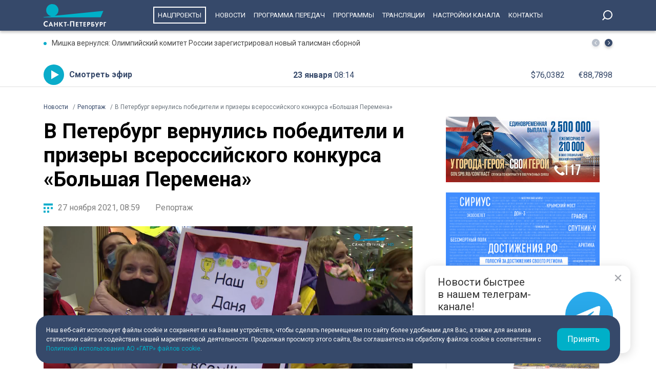

--- FILE ---
content_type: text/html; charset=UTF-8
request_url: https://tvspb.ru/news/2021/11/27/v-peterburg-vernulis-pobediteli-i-prizery-vserossijskogo-konkursa-bolshaya-peremena/
body_size: 15259
content:
<!DOCTYPE html>
<html>
<head>
    <meta charset="utf-8" />
    <title>В Петербург вернулись победители и призеры всероссийского конкурса «Большая Перемена» | Телеканал Санкт-Петербург</title>
    <meta name="description" content="28 петербуржцев, дошедших до суперфинала всероссийского конкурса «Большая Перемена», вернулись в Петербург." />
    <meta http-equiv="X-UA-Compatible" content="IE=edge" />
    <meta name="viewport" content="width=device-width, height=device-height, initial-scale=1.0, maximum-scale=1.0, user-scalable=0">
    <meta name="keywords" content=""/>
    <link rel="canonical" href="https://tvspb.ru/news/2021/11/27/v-peterburg-vernulis-pobediteli-i-prizery-vserossijskogo-konkursa-bolshaya-peremena"/>
    <meta property="article:published_time" content="2021-11-27T08:59:20+03:00"/>
    <meta property="article:modified_time" content="2021-11-27T08:59:20+03:00"/>
    <meta property="article:author" content="">
    <meta property="article:section" content="Новости">
    <meta name="author" content="">
    <meta property="og:title" content="В Петербург вернулись победители и призеры всероссийского конкурса «Большая Перемена» | Телеканал Санкт-Петербург"/>
    <meta property="og:description" content="28 петербуржцев, дошедших до суперфинала всероссийского конкурса «Большая Перемена», вернулись в Петербург."/>
    <meta property="og:url" content="https://tvspb.ru/news/2021/11/27/v-peterburg-vernulis-pobediteli-i-prizery-vserossijskogo-konkursa-bolshaya-peremena"/>
    <meta property="og:site_name" content="Телеканал Санкт-Петербург"/>
    <meta property="og:image" content="https://cdn.tvspb.ru/storage/wp-content/uploads/2022/06/2b3wxbcwmdthumbnail.webp__0_0x0.jpg"/>
    <meta name="twitter:card" content="summary">

    <link rel="amphtml" href="https://tvspb.ru/news/amp/2021/11/27/v-peterburg-vernulis-pobediteli-i-prizery-vserossijskogo-konkursa-bolshaya-peremena" />
    <link rel="manifest" href="/manifest.json" crossorigin="use-credentials">

    <meta name="yandex-verification" content="c21e3263ae6054c9" />
    <meta name="zen-verification" content="qPd5iKKXzCYvcBGaoEqLtTOamnf5zjAtERR9qmYE2AHbwQcgk1HeZmzV80HZK6Tq" />
    <link rel="stylesheet" href="https://maxcdn.bootstrapcdn.com/bootstrap/4.0.0/css/bootstrap.min.css" integrity="sha384-Gn5384xqQ1aoWXA+058RXPxPg6fy4IWvTNh0E263XmFcJlSAwiGgFAW/dAiS6JXm" crossorigin="anonymous">
    <link rel="preconnect" href="https://fonts.gstatic.com">
    <link href="https://fonts.googleapis.com/css2?family=Roboto:ital,wght@0,300;0,400;0,700;1,400&display=swap" rel="stylesheet">
    <link rel="stylesheet" href="/css/style.css?id=43ecd8624efca4044a11baf520e7e065">
    <link rel="stylesheet" href="/libs/swiper/swiper.min.css" />
    <link href="https://vjs.zencdn.net/7.20.2/video-js.css" rel="stylesheet" />

    <link rel="icon" href="/favicon.ico" sizes="any" type="image/x-icon">
    <link rel="apple-touch-icon" sizes="128x128" href="/images/favicon/128.png">
    <link rel="apple-touch-icon" sizes="152x152" href="/images/favicon/152.png">
    <link rel="apple-touch-icon" sizes="167x167" href="/images/favicon/167.png">
    <link rel="apple-touch-icon" sizes="180x180" href="/images/favicon/180.png">
    <link rel="apple-touch-icon" sizes="512x512" href="/images/favicon/512.png">

    <link
        href="https://unpkg.com/@videojs/themes@1/dist/fantasy/index.css"
        rel="stylesheet"
    />

    <script src="https://yastatic.net/pcode/adfox/loader.js" crossorigin="anonymous"></script>
    <!-- Yandex.RTB -->
    <script>window.yaContextCb=window.yaContextCb||[]</script>
    <script src="https://yandex.ru/ads/system/context.js" async></script>
    <!-- Yandex.RTB R-A-1939437-5 -->
    <script>window.yaContextCb.push(()=>{
            Ya.Context.AdvManager.render({
                type: 'fullscreen',
                platform: 'touch',
                blockId: 'R-A-1939437-5'
            })
        })</script>
    <!-- Yandex.RTB R-A-1939437-4 -->
    <script>window.yaContextCb.push(()=>{
            Ya.Context.AdvManager.render({
                type: 'floorAd',
                blockId: 'R-A-1939437-4'
            })
        })</script>

</head>
<body>
<header class="main-header">
    <div class="container" style="display: flex; justify-content: space-between;">
        <a href="/" class="main-logo">
            <img src="/images/logo/logo-80.svg">


        </a>
        <ul class="nav justify-content-end">
            <li class="nav-item">
                <a class="nav-link" href="/news/national-project--15835" style="border: 2px solid #fff; padding: 7px; margin: 13px 10px;">Нацпроекты</a>
            </li>
            <li class="nav-item">
                <a class="nav-link" href="/news">Новости</a>
            </li>



            <li class="nav-item">
                <a class="nav-link" href="/schedule">Программа передач</a>
            </li>
            <li class="nav-item">
                <a class="nav-link" href="/programs">Программы</a>
            </li>
    
    
    
            <li class="nav-item">
                <a class="nav-link" href="/online-projects">Трансляции</a>
            </li>
    
    
    
            <li class="nav-item">
                <a class="nav-link" href="/pages/settings/">Настройки канала</a>
            </li>
            <li class="nav-item">
                <a class="nav-link" href="/pages/contacts">Контакты</a>
            </li>
        </ul>

        <div class="search-entry-block">
            <a class="search_toggle search_toggle--desktop" href="/search"></a>
        </div>
        <div class="mobile-menu-btn"></div>
    </div>
</header>

<main class="main-wrap">

    <!--MOBILE POPUP MENU-->

<div class="mobile-menu-popup">
    <div class="pop-up-menu">
        <div class="footer-news-block news">
            <div class="footer-block-name">Новости</div>
            <div class="footer-news">
                <a href="/news" class="footer-news-item">Все</a>
                <a href="/news/national-project--15835" class="footer-news-item">Нацпроекты</a>
                <a href="/news/100-let-zenit--28677" class="footer-news-item">100-летие «Зенита»</a>
                <a href="/news/100-let-moemu-zenitu--29822" class="footer-news-item">100 лет моему «Зениту»</a>
                <a href="/news/reportaj--155" class="footer-news-item">Репортаж</a>
                <a href="/news/gorod--163" class="footer-news-item">Город</a>
                <a href="/news/kyltyra--164" class="footer-news-item">Культура</a>
                <a href="/news/poliitiika--165" class="footer-news-item">Политика</a>
                <a href="/news/smolnieji--166" class="footer-news-item">Смольный</a>
                <a href="/news/obschestvo--167" class="footer-news-item">Общество</a>
                <a href="/news/ekonomiika--168" class="footer-news-item">Экономика</a>
                <a href="/news/proiisshestviiya--169" class="footer-news-item">Происшествия</a>
                <a href="/news/nayka-ii-tehnologii--170" class="footer-news-item">Наука и технологии</a>
                <a href="/news/sport--171" class="footer-news-item">Спорт</a>
                <a href="/news/army--3285" class="footer-news-item">Армия</a>
                <a href="/news/v-miire--173" class="footer-news-item">В мире</a>
            </div>
        </div>
        <div class="footer-news-block tech">
            <div class="footer-block-name">Телеканал</div>
            <div class="footer-news">
                <a href="/schedule" class="footer-news-item">Программа передач</a>
                <a href="/programs" class="footer-news-item">Программы</a>
                
                
                <a href="/pages/settings/" class="footer-news-item">Настройка канала</a>
                
                <a href="/pages/contacts" class="footer-news-item">Контакты</a>
                
                <a href="/pages/informaciya-dlya-polzovatelej-sajta/" class="footer-news-item">Информация для пользователей сайта</a>
                <a href="/pages/politika-konfidencialnosti" class="footer-news-item">Политика конфиденциальности</a>
                <a href="/pages/cookie-policy" class="footer-news-item">Политика использования файлов cookie</a>
            </div>
        </div>
        <div class="footer-news-block connection">
            <div class="footer-block-name">Связь</div>
            <div class="footer-news">
                <a href="/rss" target="_blank" class="footer-news-item">RSS</a>
                <a href="https://vk.com/topspb_tv" target="_blank" class="footer-news-item">Вконтакте</a>
                <a href="https://twitter.com/topspb_tv" target="_blank" class="footer-news-item">Twitter</a>

                <a href="https://www.youtube.com/channel/UCCMSZYlmteqxjfRZqHfI4Eg" target="_blank" class="footer-news-item">YouTube</a>
                <a href="https://ok.ru/topspbtv" target="_blank" class="footer-news-item">Одноклассники</a>
                <a href="https://zen.yandex.ru/topspbtv" class="footer-news-item" target="_blank">Яндекс.Дзен</a>

            </div>
        </div>
        <div class="footer-news-block send-news">

            <a href="/search">
            <div class="footer-block-name mt-2">Поиск
            </div>
            </a>
        </div>







    </div>
</div>
<div class="paranja"></div>


<div class="top-full-width-block">
    <div class="container">
        <div class="top-full__news-block">

    <div class="swiper top-swiper">
        <div class="swiper-wrapper">
                            <a href="https://tvspb.ru/news/2026/01/23/mishka-vernulsya-olimpijskij-komitet-rossii-zaregistriroval-novyj-talisman-sbornoj" class="swiper-slide top-full__item">Мишка вернулся: Олимпийский комитет России зарегистрировал новый талисман сборной</a>
                            <a href="https://tvspb.ru/news/2026/01/22/smertelnoe-zaderzhanie-chto-izvestno-o-tragedii-v-supermarkete-na-pionerskoj" class="swiper-slide top-full__item">Смертельное задержание: что известно о трагедии в супермаркете на «Пионерской»</a>
                            <a href="https://tvspb.ru/news/2026/01/22/peterburgskie-policzejskie-proverili-raspredelitelnyj-czentr-krupnoj-torgovoj-seti" class="swiper-slide top-full__item">Петербургские полицейские проверили распределительный центр крупной торговой сети</a>
                            <a href="https://tvspb.ru/news/2026/01/22/v-osk-provodyat-meropriyatiya-po-presecheniyu-protivopravnoj-deyatelnosti-na-predpriyatiyah-korporaczii-zaderzhan-sotrudnik" class="swiper-slide top-full__item">В ОСК проводят мероприятия по пресечению противоправной деятельности на предприятиях корпорации: задержан сотрудник</a>
                            <a href="https://tvspb.ru/news/2026/01/22/v-pushkine-voditel-avtobusa-vstupil-v-konflikt-s-podrostkami-komtrans-dal-zhyostkuyu-oczenku-ego-dejstviyam" class="swiper-slide top-full__item">В Пушкине водитель автобуса вступил в конфликт с подростками: Комтранс дал жёсткую оценку его действиям</a>
                    </div>
    </div>
    <div class="top-full__arrows">
        <div class="swiper-button-prev top-full__arrow-prev"></div>
        <div class="swiper-button-next top-full__arrow-next"></div>
    </div>
</div>
        <div class="top-full__multi-block">
            <a href="/live" class="mb-btn-online">Смотреть эфир</a>
            <div class="mb-date">23 января  <span>08:14</span></div>







            <div class="mb-exchange">
                <div class="mb-exchange__dollar">$00.0000</div>
                <div class="mb-exchange__euro">€00.0000</div>
            </div>

        </div>
    </div>
</div>

    
    <div class="container">
        <!-- Yandex.RTB R-A-1939437-3 -->
        <div id="yandex_rtb_R-A-1939437-3" class="mb-2"></div>
        <script>window.yaContextCb.push(()=>{
                Ya.Context.AdvManager.render({
                    renderTo: 'yandex_rtb_R-A-1939437-3',
                    blockId: 'R-A-1939437-3'
                })
            })</script>
        <div class="row justify-content-between">
            <nav class="breadcrumb">
                <ol class="breadcrumb-list" itemscope itemtype="https://schema.org/BreadcrumbList">
                    <li class="breadcrumb-item" itemprop="itemListElement" itemscope
                        itemtype="https://schema.org/ListItem">
                        <a href="/news" itemprop="item">
                            <span itemprop="name">Новости</span>
                        </a>
                        <meta itemprop="position" content="1">
                    </li>
                                        <li class="breadcrumb-item" itemprop="itemListElement" itemscope
                        itemtype="https://schema.org/ListItem">
                        <a href="https://tvspb.ru/news/reportaj--155" itemprop="item">
                            <span itemprop="name">Репортаж</span>
                        </a>
                        <meta itemprop="position" content="2">
                    </li>
                                        <li class="breadcrumb-item active" itemprop="itemListElement" itemscope
                        itemtype="https://schema.org/ListItem">
                        <span itemprop="name">В Петербург вернулись победители и призеры всероссийского конкурса «Большая Перемена»</span>
                        <meta itemprop="position" content="3">
                    </li>
                </ol>
            </nav>

            <div class="main-content-block" itemscope itemtype="http://schema.org/NewsArticle">
                <h1 class="main-single-title" itemprop="headline">
                    В Петербург вернулись победители и призеры всероссийского конкурса «Большая Перемена»
                </h1>
                                <div itemprop="publisher" itemscope itemtype="https://schema.org/Organization">
                    <meta itemprop="name" content="TVSPB">
                    <div itemprop="logo" itemscope itemtype="https://schema.org/ImageObject">
                        <img itemprop="image" src="https://tvspb.ru/images/logo/main-logo.svg" style="display:none;" width="105" height="40"/>
                        <meta itemprop="url" content="https://tvspb.ru/">
                        <meta itemprop="width" content="105">
                        <meta itemprop="height" content="40">
                    </div>
                </div>
                <div class="post-info-block">
                    <div class="post-info__published">27 ноября 2021, 08:59</div>
                                            <a href="https://tvspb.ru/news/reportaj--155"
                           class="post-info__category">Репортаж
                        </a>
                                    </div>











                                    <figure class="block-video">
                        <video
                            id="my-video"
                            class="video-js vjs-big-play-centered vjs-default-skin vjs-16-9 vjs-paused vjs-controls-enabled vjs-workinghover vjs-v5 vjs-contextmenu vjs_video_3-dimensions vjs-user-inactive"
                            data-setup='{
                                "controls": true
                            }'
                            poster="https://cdn.tvspb.ru/storage/wp-content/uploads/2022/06/2b3wxbcwmdthumbnail.webp__1200_16x9.jpg"
                            preload="auto"
                            width="720px">
                            <source src="https://storage.yandexcloud.net/topspb-media/videos/11-bolshaya-peremenahd720.mp4" type="video/mp4" />
                            <p class="vjs-no-js">
                                To view this video please enable JavaScript, and consider upgrading to a
                                web browser that
                                <a href="https://videojs.com/html5-video-support/" target="_blank"
                                >supports HTML5 video</a
                                >
                            </p>
                        </video>
                                            </figure>
                



                <div class="post-content" itemprop="articleBody">
                    <p class="post-lead">
                        28 петербуржцев, дошедших до суперфинала всероссийского конкурса «Большая Перемена», вернулись в Петербург.
                    </p>
                    <p>Ребята не только достойно представили Северную столицу, но и выиграли гранты на дальнейшее обучение или развитие своих стартапов. А это от 200 тысяч до миллиона рублей. Среди тех, кто встречал школьников в Пулково, был и корреспондент телеканала &laquo;Санкт-Петербург&raquo;.</p>
<p>В аэропорту их встретили как героев. Мамы, папы, учителя и наставники. Все они теперь не просто школьники, а настоящие предприниматели, готовые реализовать свои проекты.</p>
<p>По числу юных участников этот конкурс бьет все рекорды. За возможность стать финалистами боролись 2,5 миллионов школьников и студентов колледжей из разных регионов страны. На очный финал в Артек приехали ребята, прошедшие несколько этапов отбора. Свобода творчества была почти неограниченной. Юные специалисты решали глобальные проблемы. Участники проектировали, изобретали и отвечали на каверзные вопросы. Одновременно для финалистов проводились мастер-классы, квесты и игры.</p>
<p>Каждая победа проекта &mdash; это как удачный запуск шаттла, который обязательно достигнет цели. &laquo;Большая перемена&raquo; входит в проекты президентской платформы &laquo;Россия &mdash; страна возможностей&raquo;. Среди дошедших до суперфинала 28 петербуржцев. 13 старшеклассников из Северной столицы заработали свой первый миллион, 15 учащихся классов помладше &ndash; по 200 тысяч рублей. Деньги будут вложены в дальнейшее обучение или развитие стартапов.</p>
<p>Как рассказала победительница Анна Трошкеева, принять участие в конкурсе могли как дети с проблемами здоровья, так и без них. Даниил Помогайбо, что также стал одним из победителей конкурса, рассказал секрет победы &ndash; качественная проработка проекта и правильный расчет времени на поставленные задачи.</p>
<p>Идея организаторов &laquo;Большой перемены&raquo; в том, что в конкурсе не оценивают академические знания. Самое важное &ndash; проявить и приобрести навыки, которые пригодятся школьникам в современном мире. За их судьбой уже внимательно наблюдают такие крупные корпорации как &laquo;Росатом&raquo; и &laquo;Роскомос&raquo;.</p>
<p>Название конкурса &laquo;Большая перемена&raquo; &mdash; это, конечно, не о перерыве между уроками. По замыслу организаторов, в быстро меняющемся мире талантливые старшеклассники &mdash; надежда на будущее. Уже со следующего года конкурсанты смогут пройти стажировку в крупнейших компаниях страны.&nbsp;</p>
<p>Подробнее можно узнать в материале, подготовленном для телеканала &laquo;Санкт-Петербург&raquo; Александром Атлыгишиевым, Игорем Мигулиным и Александром Лоскутовым.</p>
<p><em>Фото и видео: телеканал &laquo;Санкт-Петербург&raquo;</em></p>

                </div>
                <div class="post-hashtags-block">
                                    </div>
                
                            </div>

            <!--SIDEBAR-->
            <div class="main-sidebar-block">
                <div style="text-align: center; margin-bottom: 20px">
                    <a href="https://www.gov.spb.ru/contract/" target="_blank" rel="nofollow noindex">
                        <img src="/images/banner/15.jpg" alt="" style="width: 300px; height: auto">
                    </a>
                </div>
                <div style="text-align: center; margin-bottom: 20px">
                    <a href="https://достижения.рф/achievements/region" target="_blank" rel="nofollow noindex">
                        <img src="/images/banner/3.jpg" alt="" style="width: 300px; height: auto">
                    </a>
                </div>
                <div style="text-align: center; margin-bottom: 20px">
                    <a href="https://наследие.дом.рф/?utm_source=partners&utm_medium=referral&utm_campaign=OKN_brand&utm_content=banners&utm_term=11_2025" target="_blank" rel="nofollow noindex">
                        <img src="/images/banner/17.png" alt="" style="width: 300px; height: auto; border: 1px solid #dfdfdf;">
                    </a>
                </div>




































                <div class="sidebar-one-block">

                    <a href="https://max.ru/tvspb" class="sidebar-btn__max" target="_blank">Наш канал в <div class="max__logo"></div></a>
                    <a href="https://t.me/topspb_tv" class="sidebar-btn__tg" target="_blank">Наш канал в <div class="tg__logo"></div></a>
                </div>

               <div class="sidebar-one-block">
    <div class="sidebar-block-name">
        <div class="block-name">Лента новостей</div>
        <a href="/news" class="block-link">Ещё</a>
    </div>
            <a href="https://tvspb.ru/news/2026/01/23/novosti-peterburga-k-0800-250" class="sidebar-images-news-item">
            <div class="sidebar-item__img-block">
                <picture>
                    <source
                        srcset="https://cdn.tvspb.ru/storage/wp-content/uploads/2026/01/8_vyp_230126.jpg__200_16x9.webp"
                        sizes="100px"
                        type="image/webp"
                    />
                    <source
                        srcset="https://cdn.tvspb.ru/storage/wp-content/uploads/2026/01/8_vyp_230126.jpg__200_16x9.jpg"
                        sizes="100px"
                        type="image/jpeg"
                    />
                    <img
                        src="https://cdn.tvspb.ru/storage/wp-content/uploads/2026/01/8_vyp_230126.jpg__200_16x9.webp"
                        alt="Новости Петербурга к 08:00"
                        sizes="100px"
                        width="100"
                        height="100"
                    />
                </picture>
            </div>
            <div class="sidebar-item__text-block">
                <div class="sidebar-item__title">Новости Петербурга к 08:00</div>
                <div class="sidebar-item__date">23 января 2026 <span>08:00</span></div>
            </div>
        </a>
            <a href="https://tvspb.ru/news/2026/01/23/mishka-vernulsya-olimpijskij-komitet-rossii-zaregistriroval-novyj-talisman-sbornoj" class="sidebar-images-news-item">
            <div class="sidebar-item__img-block">
                <picture>
                    <source
                        srcset="https://cdn.tvspb.ru/storage/wp-content/uploads/2026/01/flag-mok.jpg__200_16x9.webp"
                        sizes="100px"
                        type="image/webp"
                    />
                    <source
                        srcset="https://cdn.tvspb.ru/storage/wp-content/uploads/2026/01/flag-mok.jpg__200_16x9.jpg"
                        sizes="100px"
                        type="image/jpeg"
                    />
                    <img
                        src="https://cdn.tvspb.ru/storage/wp-content/uploads/2026/01/flag-mok.jpg__200_16x9.webp"
                        alt="Мишка вернулся: Олимпийский комитет России зарегистрировал новый талисман сборной"
                        sizes="100px"
                        width="100"
                        height="100"
                    />
                </picture>
            </div>
            <div class="sidebar-item__text-block">
                <div class="sidebar-item__title">Мишка вернулся: Олимпийский комитет России зарегистрировал новый талисман сборной</div>
                <div class="sidebar-item__date">23 января 2026 <span>07:28</span></div>
            </div>
        </a>
            <a href="https://tvspb.ru/news/2026/01/22/smertelnoe-zaderzhanie-chto-izvestno-o-tragedii-v-supermarkete-na-pionerskoj" class="sidebar-images-news-item">
            <div class="sidebar-item__img-block">
                <picture>
                    <source
                        srcset="https://cdn.tvspb.ru/storage/wp-content/uploads/2026/01/asb4_4_26.01.22_22.40.00.00.mxf_snapshot_00.34_2026.01.22_23.28.23.jpg__200_16x9.webp"
                        sizes="100px"
                        type="image/webp"
                    />
                    <source
                        srcset="https://cdn.tvspb.ru/storage/wp-content/uploads/2026/01/asb4_4_26.01.22_22.40.00.00.mxf_snapshot_00.34_2026.01.22_23.28.23.jpg__200_16x9.jpg"
                        sizes="100px"
                        type="image/jpeg"
                    />
                    <img
                        src="https://cdn.tvspb.ru/storage/wp-content/uploads/2026/01/asb4_4_26.01.22_22.40.00.00.mxf_snapshot_00.34_2026.01.22_23.28.23.jpg__200_16x9.webp"
                        alt="Смертельное задержание: что известно о трагедии в супермаркете на «Пионерской»"
                        sizes="100px"
                        width="100"
                        height="100"
                    />
                </picture>
            </div>
            <div class="sidebar-item__text-block">
                <div class="sidebar-item__title">Смертельное задержание: что известно о трагедии в супермаркете на «Пионерской»</div>
                <div class="sidebar-item__date">22 января 2026 <span>23:35</span></div>
            </div>
        </a>
            <a href="https://tvspb.ru/news/2026/01/22/v-peterburge-vveli-zheltyj-uroven-opasnosti-iz-za-holodov-i-skopleniya-zagryaznyayushhih-veshhestv-v-vozduhe" class="sidebar-images-news-item">
            <div class="sidebar-item__img-block">
                <picture>
                    <source
                        srcset="https://cdn.tvspb.ru/storage/wp-content/uploads/2024/02/spb_10_1.jpg__200_16x9.webp"
                        sizes="100px"
                        type="image/webp"
                    />
                    <source
                        srcset="https://cdn.tvspb.ru/storage/wp-content/uploads/2024/02/spb_10_1.jpg__200_16x9.jpg"
                        sizes="100px"
                        type="image/jpeg"
                    />
                    <img
                        src="https://cdn.tvspb.ru/storage/wp-content/uploads/2024/02/spb_10_1.jpg__200_16x9.webp"
                        alt="В Петербурге ввели «желтый» уровень опасности из-за холодов и скопления загрязняющих веществ в воздухе"
                        sizes="100px"
                        width="100"
                        height="100"
                    />
                </picture>
            </div>
            <div class="sidebar-item__text-block">
                <div class="sidebar-item__title">В Петербурге ввели «желтый» уровень опасности из-за холодов и скопления загрязняющих веществ в воздухе</div>
                <div class="sidebar-item__date">22 января 2026 <span>23:13</span></div>
            </div>
        </a>
            <a href="https://tvspb.ru/news/2026/01/22/vladimir-putin-prodlil-pilotnyj-proekt-po-reforme-vysshego-obrazovaniya-do-2030-goda" class="sidebar-images-news-item">
            <div class="sidebar-item__img-block">
                <picture>
                    <source
                        srcset="https://cdn.tvspb.ru/storage/wp-content/uploads/2025/12/line_47_25.12.19_12.05.00.00.00_20_51_17.still075-1.jpg__200_16x9.webp"
                        sizes="100px"
                        type="image/webp"
                    />
                    <source
                        srcset="https://cdn.tvspb.ru/storage/wp-content/uploads/2025/12/line_47_25.12.19_12.05.00.00.00_20_51_17.still075-1.jpg__200_16x9.jpg"
                        sizes="100px"
                        type="image/jpeg"
                    />
                    <img
                        src="https://cdn.tvspb.ru/storage/wp-content/uploads/2025/12/line_47_25.12.19_12.05.00.00.00_20_51_17.still075-1.jpg__200_16x9.webp"
                        alt="Владимир Путин продлил пилотный проект по реформе высшего образования до 2030 года"
                        sizes="100px"
                        width="100"
                        height="100"
                    />
                </picture>
            </div>
            <div class="sidebar-item__text-block">
                <div class="sidebar-item__title">Владимир Путин продлил пилотный проект по реформе высшего образования до 2030 года</div>
                <div class="sidebar-item__date">22 января 2026 <span>23:06</span></div>
            </div>
        </a>
    </div>

            </div>
        </div>
    </div>

    <div class="grey-full-line"></div>

    <div class="container">
        <!-- Yandex.RTB R-A-1939437-2 -->
    <div id="yandex_rtb_R-A-1939437-2" class="mb-4"></div>
    <script>window.yaContextCb.push(()=>{
        Ya.Context.AdvManager.render({
            renderTo: 'yandex_rtb_R-A-1939437-2',
            blockId: 'R-A-1939437-2'
        })
    })</script>
        <div class="five-news-block">

    <!--BLOCK NAME NEWS-->
    <div class="block-news-name name-reportage">
        <a href="/news/reportaj--155" class="block-name__title">Репортаж</a>
        <a href="/news/reportaj--155" class="block-name__more">Ещё</a>
    </div>

    <div class="five-block five-equal">

                    <a href="https://tvspb.ru/news/2026/01/22/smertelnoe-zaderzhanie-chto-izvestno-o-tragedii-v-supermarkete-na-pionerskoj" class="img-top__news-item">
                <div class="img-block">
                    <picture>
                        <source
                            srcset="https://cdn.tvspb.ru/storage/wp-content/uploads/2026/01/asb4_4_26.01.22_22.40.00.00.mxf_snapshot_00.34_2026.01.22_23.28.23.jpg__200_0x0.webp"
                            sizes="200px"
                            type="image/webp"
                        />
                        <source
                            srcset="https://cdn.tvspb.ru/storage/wp-content/uploads/2026/01/asb4_4_26.01.22_22.40.00.00.mxf_snapshot_00.34_2026.01.22_23.28.23.jpg__200_0x0.jpg"
                            sizes="200px"
                            type="image/jpeg"
                        />
                        <img
                            src="https://cdn.tvspb.ru/storage/wp-content/uploads/2026/01/asb4_4_26.01.22_22.40.00.00.mxf_snapshot_00.34_2026.01.22_23.28.23.jpg__200_0x0.webp"
                            alt="Смертельное задержание: что известно о трагедии в супермаркете на «Пионерской»"
                            sizes="200px"
                            width="200"
                            height="126"
                        />
                    </picture>
                </div>
                <div class="img-top__title-lead">
                    <div class="img-top__title">
                        Смертельное задержание: что известно о трагедии в супермаркете на «Пионерской»
                    </div>
                    <div class="img-top__lead">
                        Драка с охраной супермаркета на «Пионерской» закончилась смертью молодого покупателя. Трое крепких секьюрити заподозрили его в краже продуктов. Набросились, когда парень достал аэрозольное устройство и сделал несколько выстрелов. Молодой человек умирал на полу торгового центра. Полицейские задержали двоих охранников, третий ушел через чёрный ход. В этом сюжете — эксклюзивные кадры того рокового вечера.
                    </div>
                </div>
                <div class="img-top__date">22 января 2026 <span>23:35</span></div>
            </a>
                    <a href="https://tvspb.ru/news/2026/01/22/v-moskovskom-parke-pobedy-pokazali-kak-uhazhivayut-za-violami-kotorye-ukrasyat-peterburg-vesnoj" class="img-top__news-item">
                <div class="img-block">
                    <picture>
                        <source
                            srcset="https://cdn.tvspb.ru/storage/wp-content/uploads/2026/01/asb4_1_26.01.22_15.00.00.00.00_13_56_15.still003.jpg__200_0x0.webp"
                            sizes="200px"
                            type="image/webp"
                        />
                        <source
                            srcset="https://cdn.tvspb.ru/storage/wp-content/uploads/2026/01/asb4_1_26.01.22_15.00.00.00.00_13_56_15.still003.jpg__200_0x0.jpg"
                            sizes="200px"
                            type="image/jpeg"
                        />
                        <img
                            src="https://cdn.tvspb.ru/storage/wp-content/uploads/2026/01/asb4_1_26.01.22_15.00.00.00.00_13_56_15.still003.jpg__200_0x0.webp"
                            alt="В Московском парке Победы показали, как ухаживают за виолами, которые украсят город весной"
                            sizes="200px"
                            width="200"
                            height="126"
                        />
                    </picture>
                </div>
                <div class="img-top__title-lead">
                    <div class="img-top__title">
                        В Московском парке Победы показали, как ухаживают за виолами, которые украсят город весной
                    </div>
                    <div class="img-top__lead">
                        600 тысяч виол для улиц, скверов и площадей. Именно эти цветы первыми украсят Петербург весной. Оранжереи садово-парковых предприятий комитета по благоустройству позволяют уже сейчас планировать объёмы и качество цветочного оформления города.
                    </div>
                </div>
                <div class="img-top__date">22 января 2026 <span>15:38</span></div>
            </a>
                    <a href="https://tvspb.ru/news/2026/01/22/novye-materialy-i-tehnologii-v-sudostroenii-v-peterburge-sostoyalos-zasedanie-morskoj-kollegii-rossii" class="img-top__news-item">
                <div class="img-block">
                    <picture>
                        <source
                            srcset="https://cdn.tvspb.ru/storage/wp-content/uploads/2026/01/kollegiya.jpg__200_0x0.webp"
                            sizes="200px"
                            type="image/webp"
                        />
                        <source
                            srcset="https://cdn.tvspb.ru/storage/wp-content/uploads/2026/01/kollegiya.jpg__200_0x0.jpg"
                            sizes="200px"
                            type="image/jpeg"
                        />
                        <img
                            src="https://cdn.tvspb.ru/storage/wp-content/uploads/2026/01/kollegiya.jpg__200_0x0.webp"
                            alt="Новые материалы и технологии в судостроении: в Петербурге состоялось заседание Морской коллегии России"
                            sizes="200px"
                            width="200"
                            height="126"
                        />
                    </picture>
                </div>
                <div class="img-top__title-lead">
                    <div class="img-top__title">
                        Новые материалы и технологии в судостроении: в Петербурге состоялось заседание Морской коллегии России
                    </div>
                    <div class="img-top__lead">
                        Разработка новых материалов, развитие инфраструктуры и внедрение зелёных технологий. Вот главные темы заседания Морской коллегии России. Оно прошло сегодня в Петербурге на базе Центрального научно-исследовательского института «Прометей».
                    </div>
                </div>
                <div class="img-top__date">22 января 2026 <span>15:18</span></div>
            </a>
                    <a href="https://tvspb.ru/news/2026/01/22/na-podderzhku-semej-s-detmi-v-2026-godu-vlasti-peterburga-vydelili-pochti-32-mlrd-rublej" class="img-top__news-item">
                <div class="img-block">
                    <picture>
                        <source
                            srcset="https://cdn.tvspb.ru/storage/wp-content/uploads/2026/01/foto_22_23.jpg__200_0x0.webp"
                            sizes="200px"
                            type="image/webp"
                        />
                        <source
                            srcset="https://cdn.tvspb.ru/storage/wp-content/uploads/2026/01/foto_22_23.jpg__200_0x0.jpg"
                            sizes="200px"
                            type="image/jpeg"
                        />
                        <img
                            src="https://cdn.tvspb.ru/storage/wp-content/uploads/2026/01/foto_22_23.jpg__200_0x0.webp"
                            alt="На поддержку семей с детьми в 2026 году власти Петербурга выделили почти 32 млрд рублей"
                            sizes="200px"
                            width="200"
                            height="126"
                        />
                    </picture>
                </div>
                <div class="img-top__title-lead">
                    <div class="img-top__title">
                        На поддержку семей с детьми в 2026 году власти Петербурга выделили почти 32 млрд рублей
                    </div>
                    <div class="img-top__lead">
                        От бесплатной автолюльки до миллиона рублей на ипотеку. В этом году власти Петербурга выделили почти 32 миллиарда рублей семьям с детьми. Меры объединены в специальную «дорожную карту» и касаются каждого этапа жизни ребенка. Отдельное внимание — многодетным и молодым родителям.
                    </div>
                </div>
                <div class="img-top__date">22 января 2026 <span>11:57</span></div>
            </a>
                    <a href="https://tvspb.ru/news/2026/01/22/mezhdu-peterburgom-i-marokko-otkryli-pryamoe-aviasoobshhenie" class="img-top__news-item">
                <div class="img-block">
                    <picture>
                        <source
                            srcset="https://cdn.tvspb.ru/storage/wp-content/uploads/2026/01/foto_21_50.jpg__200_0x0.webp"
                            sizes="200px"
                            type="image/webp"
                        />
                        <source
                            srcset="https://cdn.tvspb.ru/storage/wp-content/uploads/2026/01/foto_21_50.jpg__200_0x0.jpg"
                            sizes="200px"
                            type="image/jpeg"
                        />
                        <img
                            src="https://cdn.tvspb.ru/storage/wp-content/uploads/2026/01/foto_21_50.jpg__200_0x0.webp"
                            alt="Между Петербургом и Марокко открыли прямое авиасообщение"
                            sizes="200px"
                            width="200"
                            height="126"
                        />
                    </picture>
                </div>
                <div class="img-top__title-lead">
                    <div class="img-top__title">
                        Между Петербургом и Марокко открыли прямое авиасообщение
                    </div>
                    <div class="img-top__lead">
                        Петербург и Марокко впервые связал прямой авиарейс. Борт из Касабланки 21 января утром встретили в «Пулково». Пассажиры теперь могут строить маршруты в страны Европы, Африки и Латинской Америки, используя крупнейший город Морокко как транспортный хаб.
                    </div>
                </div>
                <div class="img-top__date">22 января 2026 <span>11:06</span></div>
            </a>
            </div>
</div>
        <div class="advert">
            <div id="infox_27305"></div><script type="text/javascript">
                (function(w, d, n, s, t) {
                    w[n] = w[n] || [];
                    w[n].push(function() {
                        INFOX27305.renderTo("infox_27305");
                    });
                    t = d.getElementsByTagName("script")[0];
                    s = d.createElement("script");
                    s.type = "text/javascript";
                    s.src = "//rb.infox.sg/infox/27305";
                    s.async = true;
                    t.parentNode.insertBefore(s, t);
                })(this, this.document, "infoxContextAsyncCallbacks27305");
            </script>

            <div id="unit_98270" class="mb-4">
            </div>
            <script type="text/javascript" charset="utf-8">
                (function() {
                    var sc = document.createElement('script'); sc.type = 'text/javascript'; sc.async = true;
                    sc.src = '//smi2.ru/data/js/98270.js'; sc.charset = 'utf\u002D8';
                    var s = document.getElementsByTagName('script')[0]; s.parentNode.insertBefore(sc, s);
                }());
            </script>
        </div>
    </div>






































    <div class="tg-pup">
        <div class="tg-pup-cross">
            <svg xmlns="http://www.w3.org/2000/svg" width="16" height="16" viewBox="0 0 16 16" class="base-0-2-5" ie-style=""><path fill-rule="evenodd" d="M7.983 6.455l4.34-4.34a1.105 1.105 0 011.562 1.562l-4.34 4.34 4.34 4.34a1.08 1.08 0 11-1.528 1.528l-4.34-4.34-4.34 4.34a1.105 1.105 0 01-1.562-1.562l4.34-4.34-4.34-4.34a1.08 1.08 0 111.528-1.528l4.34 4.34z"></path></svg>
        </div>
        <div class="tg-pup-img"><img src="/images/tg-img.png" /></div>
        <div class="tg-pup-title">Новости быстрее <br>в нашем телеграм-канале!</div>
        <a class="tg-pup-link" href="https://t.me/+q0OU_sWsnNwzY2Fi" target="_blank">Перейти</a>
    </div>


</main>
<div class="cookie-popup container">
    <div class="cookie-popup-item">
        <div class="cookie-text">
            <div>Наш веб-сайт использует файлы cookie и сохраняет их на Вашем устройстве,
                чтобы сделать перемещения по сайту более удобными для Вас, а также для
                анализа статистики сайта и содействия нашей маркетинговой деятельности.
                Продолжая просмотр этого сайта, Вы соглашаетесь на обработку файлов
                cookie в соответствии с <a href="/pages/cookie-policy">Политикой использования АО «ГАТР» файлов cookie</a>.
            </div>
        </div>
        <div class="cookie-button">Принять</div>
    </div>
</div>
<footer class="footer">
    <div class="container">
        <div class="footer-blocks">
            <div class="footer-logo-block">
                <div class="f-logo-soc">
                    <div class="footer-logo"></div>
                    <div class="footer-soc-block">
                        <a href="https://vk.com/topspb_tv" class="f-soc-item vk" target="_blank"></a>

                        <a href="https://t.me/topspb_tv" target="_blank" class="f-soc-item tg"></a>
                        <a href="https://max.ru/tvspb" target="_blank" class="f-soc-item max"></a>
                    </div>
                </div>
                <div class="f-adress-phone-age">
                    <div class="footer-address">197022, Санкт-Петербург, ул. Чапыгина, 6</div>
                    <div class="footer-phone">+7 (812) 335-15-71</div>
                    <div class="footer-age">Внимание! Отдельные видеоматериалы, размещенные на настоящем сайте, могут
                        содержать информацию, предназначенную для лиц, достигших 18 лет.
                    </div>
                </div>
            </div>
            <div class="footer-news-block news">
                <div class="footer-block-name">Новости</div>
                <div class="footer-news">
                    <a href="/news" class="footer-news-item">Все</a>
                    <a href="/news/reportaj--155" class="footer-news-item">Репортаж</a>
                    <a href="/news/koronaviirys--158" class="footer-news-item">Коронавирус</a>
                    <a href="/news/gorod--163" class="footer-news-item">Город</a>
                    <a href="/news/kyltyra--164" class="footer-news-item">Культура</a>
                    <a href="/news/poliitiika--165" class="footer-news-item">Политика</a>
                    <a href="/news/smolnieji--166" class="footer-news-item">Смольный</a>
                    <a href="/news/obschestvo--167" class="footer-news-item">Общество</a>
                    <a href="/news/ekonomiika--168" class="footer-news-item">Экономика</a>
                    <a href="/news/proiisshestviiya--169" class="footer-news-item">Происшествия</a>
                    <a href="/news/nayka-ii-tehnologii--170" class="footer-news-item">Наука и технологии</a>
                    <a href="/news/sport--171" class="footer-news-item">Спорт</a>
                    <a href="/news/army--3285" class="footer-news-item">Армия</a>
                    <a href="/news/v-miire--173" class="footer-news-item">В мире</a>
                </div>
            </div>
            <div class="footer-news-block tech">
                <div class="footer-block-name">Телеканал</div>
                <div class="footer-news">
                    <a href="/schedule/" class="footer-news-item">Программа передач</a>
                    <a href="/programs" class="footer-news-item">Программы</a>


                    <a href="/pages/settings/" class="footer-news-item">Настройка канала</a>

                    <a href="/pages/contacts" class="footer-news-item">Контакты</a>

                    <a href="/pages/informaciya-dlya-polzovatelej-sajta/" class="footer-news-item">Информация для пользователей сайта</a>
                    <a href="/pages/politika-konfidencialnosti" class="footer-news-item">Политика конфиденциальности</a>
                    <a href="/pages/cookie-policy" class="footer-news-item">Политика использования файлов cookie</a>
                </div>
            </div>
            <div class="footer-news-block connection">
                <div class="footer-block-name">Связь</div>
                <div class="footer-news">
                    <a href="/rss" target="_blank" class="footer-news-item">RSS</a>
                    <a href="https://vk.com/topspb_tv" target="_blank" class="footer-news-item">Вконтакте</a>


                    <a href="https://www.youtube.com/channel/UCCMSZYlmteqxjfRZqHfI4Eg" target="_blank" class="footer-news-item">YouTube</a>
                    <a href="https://ok.ru/topspbtv" target="_blank" class="footer-news-item">Одноклассники</a>
                    <a href="https://zen.yandex.ru/topspbtv" class="footer-news-item" target="_blank">Яндекс.Дзен</a>
                    <a href="https://max.ru/tvspb" class="footer-news-item" target="_blank">MAX</a>

                </div>
            </div>
        </div>
    </div>
</footer>
<script src="/libs/jquery/jquery-3.4.0.min.js"></script>
<script src="/libs/swiper/swiper.min.js"></script>


<script src="/js/main.js"></script>
<script src="/js/app.js?id=32ea0b2983dbe730f3656253fe7ae1eb"></script>

<!--LiveInternet counter-->
<script>
    new Image().src = "https://counter.yadro.ru/hit?r" +
        escape(document.referrer) + ((typeof (screen) == "undefined") ? "" :
            ";s" + screen.width + "*" + screen.height + "*" + (screen.colorDepth ?
            screen.colorDepth : screen.pixelDepth)) + ";u" + escape(document.URL) +
        ";h" + escape(document.title.substring(0, 150)) +
        ";" + Math.random();
</script>
<!--/LiveInternet-->

<!-- Yandex.Metrika counter -->
<script type="text/javascript" >
    (function(m,e,t,r,i,k,a){m[i]=m[i]||function(){(m[i].a=m[i].a||[]).push(arguments)};
        m[i].l=1*new Date();k=e.createElement(t),a=e.getElementsByTagName(t)[0],k.async=1,k.src=r,a.parentNode.insertBefore(k,a)})
    (window, document, "script", "https://mc.yandex.ru/metrika/tag.js", "ym");

    ym(22469281, "init", {
        clickmap:true,
        trackLinks:true,
        accurateTrackBounce:true,
        webvisor:true
    });
</script>
<noscript><div><img src="https://mc.yandex.ru/watch/22469281" style="position:absolute; left:-9999px;" alt="" /></div></noscript>
<!-- /Yandex.Metrika counter -->

<!-- Google tag (gtag.js) -->
<script async src="https://www.googletagmanager.com/gtag/js?id=G-WQXD82FS3M"></script>
<script>
    window.dataLayer = window.dataLayer || [];
    function gtag(){dataLayer.push(arguments);}
    gtag('js', new Date());

    gtag('config', 'G-WQXD82FS3M');
</script>

<script>
    (function (w, d, c) {
        (w[c] = w[c] || []).push(function () {
            var options = {
                project: 4473828,
                element: 'top100_widget'
            };
            try {
                w.top100Counter = new top100(options);
            } catch (e) {}
        });
        var n = d.getElementsByTagName("script")[0],
            s = d.createElement("script"),
            f = function () {
                n.parentNode.insertBefore(s, n);
            };
        s.type = "text/javascript";
        s.async = true;
        s.src =
            (d.location.protocol == "https:" ? "https:" : "http:") +
            "//st.top100.ru/top100/top100.js";

        if (w.opera == "[object Opera]") {
            d.addEventListener("DOMContentLoaded", f, false);
        } else {
            f();
        }
    })(window, document, "_top100q");
</script>

<script type="text/javascript">
    (window.Image ? (new Image()) : document.createElement('img')).src =
        'https://vk.com/rtrg?p=VK-RTRG-194447-81OOG';
</script>

<!-- Top.Mail.Ru counter -->
<script type="text/javascript">
    var _tmr = window._tmr || (window._tmr = []);
    _tmr.push({id: "3291674", type: "pageView", start: (new Date()).getTime()});
    (function (d, w, id) {
        if (d.getElementById(id)) return;
        var ts = d.createElement("script"); ts.type = "text/javascript"; ts.async = true; ts.id = id;
        ts.src = "https://top-fwz1.mail.ru/js/code.js";
        var f = function () {var s = d.getElementsByTagName("script")[0]; s.parentNode.insertBefore(ts, s);};
        if (w.opera == "[object Opera]") { d.addEventListener("DOMContentLoaded", f, false); } else { f(); }
    })(document, window, "tmr-code");
</script>
<noscript><div><img src="https://top-fwz1.mail.ru/counter?id=3291674;js=na" style="position:absolute;left:-9999px;" alt="Top.Mail.Ru" /></div></noscript>
<!-- /Top.Mail.Ru counter -->

</body>
</html>


--- FILE ---
content_type: application/javascript
request_url: https://smi2.ru/counter/settings?payload=CIPlAhicv5jKvjM6JDVlZGNmOWRmLWU4OGYtNDI5Yy1hZjFmLWVjNGVmODY2Zjk4Ng&cb=_callbacks____0mkqfeiiw
body_size: 1521
content:
_callbacks____0mkqfeiiw("[base64]");